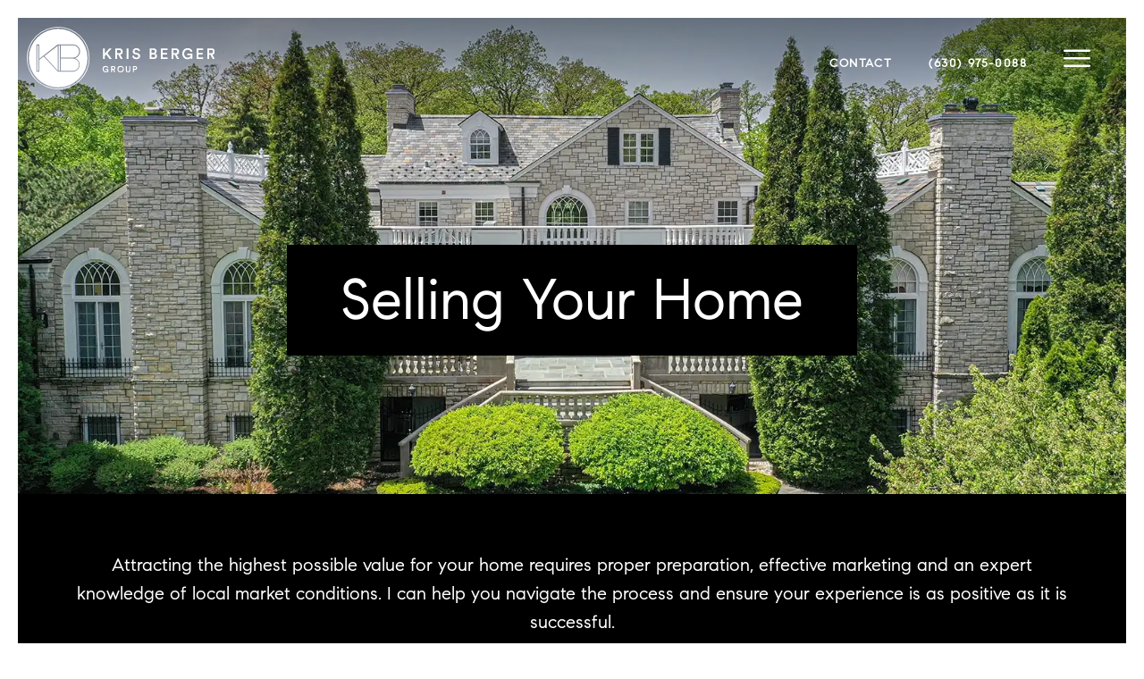

--- FILE ---
content_type: application/javascript
request_url: https://krisbergergroup.com/wp-json/api/v2/init-js/sellers/ftr/?ver=6.9
body_size: 4959
content:
(function($) {

	/************************
	Google Event Tracking
	************************/
	$(document).ready(function() {
		$('[data-tracking]').each(function(index) {
			var $thisLink = $(this);
			$thisLink.click( function() {
				$attribs = $thisLink.attr("data-tracking").split(",");
				if (typeof ga !== "undefined") {
					ga('global.send', 'event', $attribs[0], $attribs[1], $attribs[2]);
					ga('local.send', 'event', $attribs[0], $attribs[1], $attribs[2]);
					ga('client.send', 'event', $attribs[0], $attribs[1], $attribs[2]);
				} else {
					console.log('Google Analytics is undefined.');
				}
		  });
		});
	});

})(window.jQuery);

// Custom string.format()
if (!String.prototype.format) {
	String.prototype.format = function() {
        var args = arguments;
        if (typeof args[0] === typeof ({})) args = args[0];
		/*return this.replace(/{(\w+)}/gi,
			function(match, number) {
                console.log(match);
				var index = match.substring(1, match.length - 1);
				return typeof args[index] != 'undefined'
					? args[index]
					: match;
            });*/
        var result = this;
        $.each(args, (name, value) => {
            result = result.replace("\{" + name + "\}", value)
        });
        return result;
	};
}

class MergeModel {
	constructor(name) {
		this.name = name;
		this.patterns = [];
	}

	merge(data) {
		if (typeof data !== typeof ({})) throw new TypeError("You must use a dictionary!");

		var masterPattern = "";
        this.patterns.forEach((p) => masterPattern += p);
        masterPattern = masterPattern.replace(/\./g, ".").replace(/\,/g, ",").replace(/\\/g, "\\");
		return masterPattern.format(data);
	}
}

class TableHeader {
	constructor(name, isTitle, isSubtitle, isFooter, isActionLinks, footerPattern = undefined, mergeModel = undefined) {
		this.name = name;
		this.isTitle = isTitle;
		this.isSubtitle = isSubtitle;
		this.isFooter = isFooter;
        this.isActionLinks = isActionLinks;
        this.footerPattern = footerPattern;
		this.mergeModel = mergeModel;
	}
}

function tableToCards() {
    $("table.table").each(function (j, table) {
	    if (table.hasAttribute("data-card-ignore")) return;

		const tableId = $(this).attr("id");
		if (tableId === undefined) {
			console.error("All tables need an ID for tableToCards to work properly!");
		}

		$(`div.table-card-deck#${tableId}`).remove();

		var cardWidth = $(this).attr("data-card-width");
		if (cardWidth === undefined) cardWidth = 991;
		if ($(window).width() > cardWidth) {
			$(this).show();
			return;
		}

		var headers = [];
		var mergeModels = {};

		// Parse merge models
		$(this).find("thead tr th").each((i, th) => {
			if (!th.hasAttribute("data-card-merge-name") || !th.hasAttribute("data-card-merge-index")) return;

			var mergeName = $(th).attr("data-card-merge-name"),
				mergeIndex = $(th).attr("data-card-merge-index"),
				mergePattern = $(th).attr("data-card-merge-pattern");

			if (mergePattern === undefined) mergePattern = "{0} ";
			if (mergeModels[mergeName] === undefined) mergeModels[mergeName] = new MergeModel(mergeName);

			mergePattern = mergePattern.replace(/\{0\}/g, "{" + th.innerHTML.replace(/\s/g, "_") + "}");
			mergeModels[mergeName].patterns[mergeIndex] = mergePattern;
		});

		// Parse headers
		$(this).find("thead tr th").each((i, th) => {
			headers.push(new TableHeader(
				th.innerHTML.replace(/(^\s+|\s+$)/g, ""),
				th.hasAttribute("data-card-title"),
				th.hasAttribute("data-card-subtitle"),
				th.hasAttribute("data-card-footer"),
                th.hasAttribute("data-card-action-links"),
                $(th).attr("data-card-footer-pattern"),
				mergeModels[$(th).attr("data-card-merge-name")]
			));
		});

		// Generate cards
		var cards = [];
		$(this).find("tbody tr").each(function() {
			var cardTitle = $("<h5>").addClass("card-title");
			var cardSubtitles = [];
			var cardText = $("<p>").addClass("card-text");
			var cardFooters = $("<div>").addClass("card-footer text-muted");
			var actionLinks = [];

			var appliedFormats = [];
			var rowData = {};

			$(this).children("td").each((i, td) => rowData[headers[i].name.replace(/\s/g, "_")] = td.innerHTML.replace(/(^\s+|\s+$)/g, ""));

			$(this).children("td").each(function(i, td) {
				var header = headers[i];
				if (header.isActionLinks) {
					// Action links
					$(this).find("a").each((i, a) => actionLinks.push(
						$("<a>").addClass("card-link").html(a.innerHTML).attr("href", $(a).attr("href"))
                    ));
					return;
				}
				if (header.isTitle) {
					// Title field
					cardTitle.html(td.innerHTML);
					return;
				}
				if (header.isSubtitle) {
					// Subtitle field
					cardSubtitles.push(
						$("<h6>").addClass("card-subtitle mb-2 text-muted").html(td.innerHTML)
					);
					return;
				}
				if (header.isFooter) {
                    //Footer field
                    let pattern = headers[i].footerPattern;
                    if (pattern === undefined) pattern = "{0}";

					cardFooters.append(
                        $("<span>").html(pattern.format(td.innerHTML, headers[i].name) + " ")
					);
					return;
				}
				if (header.mergeModel === undefined) {
					// console.log(cardText);
					// Data field without merge
					// Fix for : in card!!!
						cardText.append(
							$("<span>").append(
								$("<b>").html(header.name + ": ")
							).append(td.innerHTML).append($("<br>"))
						);

				} else {

					// Formatted data field
					if (appliedFormats.indexOf(header.mergeModel.name) === -1) {
						// Format not yet applied -> do so now
						cardText.append(
							$("<span>").append(
								$("<b>").html(header.mergeModel.name + ": ")
							).append(header.mergeModel.merge(rowData)).append("<br>")
						);
						appliedFormats.push(header.mergeModel.name);
					}
				}
			});

            if (cardTitle.html() === "") cardTitle = undefined;
            if (cardFooters.html() === "") cardFooters = undefined;

			cards.push(
				$("<div>").addClass("card mb-3").append(
					$("<div>").addClass("card-body")
					.append(cardTitle)
					.append(cardSubtitles)
                    .append(cardText)
					.append(actionLinks)
                ).append(cardFooters)
			);
        });

		// Instantiate cards, hide table
		var cardWrapper = $("<div>").addClass("table-card-deck").attr("id", tableId);
		cards.forEach(card => {
			cardWrapper.append(card);
		});

		$(this).parent().append(cardWrapper);
		$(this).hide();
	});
}

$(window).resize(tableToCards);
$(window).ready(tableToCards);

(function($) {

  // Prevent main nav dropdown click
	$(document).on('click touchstart touchend','nav ul#menu > li > a.no-click',function(e){
		if (this.href.indexOf('#') != -1) {
			e.preventDefault();
			e.stopPropagation();
    }
	});


	function mobDrop() {
		$('#mobile-menu .dropdown, #slideout-menu .dropdown').each(function(){
			var x = $(this).find('ul').length;
			if (x <= 0){
				$(this).find('.arrow').css({'display':'none'});
			}
		});

	}

	// Detect touch device
	function is_touch_device() {
			return !!('ontouchstart' in window) || (!!('onmsgesturechange' in window) && !!window.navigator.maxTouchPoints);
	}


	// Dropdown menu links
	function dropLinkPath() {
		winW = $(window).width();
		if (!is_touch_device()) {
			if (winW > 768) {
				$('header .menu li.dropdown').each(function(){
					var path = $(this).find('ul li:first-child a').attr('href');
					if (path != undefined) {
						$(this).find('>:first-child').attr('href',path)
					}
				});
			} else {
				$('header .menu li.dropdown').each(function(){
					var isDropdown = $(this).find('ul').length;
					if (isDropdown > 0) {
						$(this).find('>:first-child').removeAttr("href");
					}
				});
			}
		}
	}
	$(document).ready(dropLinkPath);
	$(window).resize(dropLinkPath);


	// Menu slide
	function menu_slide() {
			$(".menu-slide-container").prepend('<a class="close-menu" href="#">&times</a>');
			$(".menu-button").on("click", function(e) {
				e.preventDefault();
				$(".menu-slide-container").toggleClass("menu-open");
				$("#header, #header-sticky").toggleClass("header-hidden");
			});
			$(".close-menu").on("click", function(e) {
				e.preventDefault();
				$(".menu-slide-container").removeClass("menu-open");
				$("#header, #header-sticky").removeClass("header-hidden");
			});
			$(".menu-slide li").each(function() {
				if ($(this).hasClass('dropdown') || $(this).hasClass('megamenu')) {
					$(this).append('<div class="arrow"></div>');
				}
			});
			$(".menu-slide li.dropdown > div").on("click", function(e) {
				e.preventDefault();
				$(this).toggleClass("open").prev("ul").slideToggle(300);
			});
			$(".menu-slide li.megamenu > div").on("click", function(e) {
				e.preventDefault();
				$(this).toggleClass("open").prev("div").slideToggle(300);
			});
		}

	// Show/hide mobile menu
	function show_hide_mobile_menu() {

			$("#mobile-menu-button,#sticky-menu-button").on("click", function(e) {
				e.preventDefault();
				$("#mobile-menu").slideToggle(300);
			});

		}

	// Mobile menu - this creates the mobile menu
	function mobile_menu() {
			var mms = $('#header-container').data('mms');
			if ($(window).width() < mms) {
				if ($("#menu").length < 1) {
					$("#header").append('<ul id="menu" class="menu-2">');
					$("#menu-left").clone().children().appendTo($("#menu"));
					$("#menu-right").clone().children().appendTo($("#menu"));
				}
				if ($("#menu").length > 0) {
					if ($("#mobile-menu").length < 1) {
						$("#menu").clone().attr({
							id: "mobile-menu",
							class: ""
						}).insertAfter("#header");
						$("#mobile-menu li").each(function() {
							if ($(this).hasClass('dropdown') || $(this).hasClass('megamenu')) {
								$(this).append('<div class="arrow"></div>');
							}
						});
						$("#mobile-menu .megamenu .arrow").on("click", function(e) {
							e.preventDefault();
							$(this).toggleClass("open").prev("div").slideToggle(300);
						});
						$("#mobile-menu .dropdown .arrow").on("click", function(e) {
							e.preventDefault();
							$(this).toggleClass("open").prev("ul").slideToggle(300);
						});
					}
				}
			} else {
				$("#mobile-menu").hide();
				$(".menu-2").hide();
			}


		}


// Slideout menu
	function slideout_menu() {
			if ($('body').hasClass("slideout")) {

				var slidePos = $('#logo').height();
				$('.slideout #header nav, .slideout #header-sticky nav').css('height',slidePos).css('width',slidePos);
			    $('#slideout-menu').css('padding-top',slidePos);


				if ($("#menu").length < 1) {
					$("#header").append('<ul id="menu" class="menu-2">');
					$("#menu-left").clone().children().appendTo($("#menu"));
					$("#menu-right").clone().children().appendTo($("#menu"));
					$(this).css('color', 'var(--stickyburger-color)');
				}

				if ($("#menu").length > 0) {
					if ($("#slideout-menu").length < 1) {
						$(this).css('color', 'var(--hamburger-color)');
						$("#menu").clone().attr({
							id: "slideout-menu",
							class: ""
						}).insertAfter("#header");
						$("#slideout-menu li").each(function() {
							if ($(this).hasClass('dropdown') || $(this).hasClass('megamenu')) {
								$(this).append('<div class="arrow"></div>');
							}
						});
						$("#slideout-menu .megamenu .arrow").on("click", function(e) {
							e.preventDefault();
							$(this).toggleClass("open").prev("div").slideToggle(300);
						});
						$("#slideout-menu .dropdown .arrow").on("click", function(e) {
							e.preventDefault();
							$(this).toggleClass("open").prev("ul").slideToggle(300);

						});

						$('#slideout-menu').wrapAll('<div id="slideoutWrapper"></div>');
						$("#super-header .agent-phone, #super-header .agent-email, #login-account").detach().appendTo('#slideout-menu');
						$('#login-account').wrapAll('<li class="dropdown"></li>');
					}
				}
			}

			}


		$("#mobile-menu-button").on("click", function() {
				slideout_menu();
				$('#slideout-menu').toggle("slide", {direction: "right" }, 300);
				$(this).find('span').toggleClass("icon-menu icon-close");

		});

		// $("#mobile-menu-button").each(function() {
		//     $(this).on("click", function(){
		//         slideout_menu();
		// 		$('#slideout-menu').toggle("slide", {direction: "right" }, 300);
		// 		$(this).find('span').toggleClass("icon-menu icon-close");
		//     });
		// });



	// Header Positioning

	$('#header').ready(function() {


		// Slim menu
			function slim_menu() {
				if ($('body').hasClass("slim")) {
				var slimPos = $('#header .right').height();
				var slimscrollPos = $('#header.scrolled .right').height();
				$('.menu li.dropdown ul').css('top',slimPos);
				$('#header.scrolled .menu li.dropdown ul').css('top',slimscrollPos);

				}
			}
			slim_menu();


			// Centered menu
			function centernav_menu() {
				if ($('body').hasClass("centernav")) {
				var slimPos = $('#header .right').height();
				var slimscrollPos = $('#header.scrolled .right').height();
				$('.menu li.dropdown ul').css('top',slimPos);
				$('#header.scrolled .menu li.dropdown ul').css('top',slimscrollPos);

				}
			}
			centernav_menu();

		// IDX Header Content Wrapper

		function idx_menu() {
		  var SuperHeader = $('#super-header').height();
		  var Header = $('#header').height();
		   $('.secondary #content-wrapper, #homes-for-sale-search-advanced #content-wrapper,#email-alerts #content-wrapper,#homes-for-sale-details #content-wrapper,#homes-for-sale-sold-details #content-wrapper,#homes-for-sale-sold-details #content-wrapper,#homes-for-sale-results #content-wrapper,#homes-for-sale-search #content-wrapper,#homes-for-sale-toppicks #content-wrapper,#market-report #content-wrapper,#listing-report #content-wrapper,#open-home-report #content-wrapper,#open-home-search #content-wrapper,#pending-featured-listing #content-wrapper,#sold-featured-listing #content-wrapper,#supplemental-listing #content-wrapper').css('padding-top',SuperHeader+Header);
			}
			idx_menu();
		})



	// Sticky header
	function sticky() {
			var sticky_point = 80;
			var logoSrc = $('#logo img').data('main');
			var logoAltSrc = $('#logo img').data('alt');
			$("#header").clone().attr({
				id: "header-sticky",
				class: ""
			}).insertAfter("header");
			$(window).on("scroll", function() {
				var scroll = $(window).scrollTop();
				var idxHeader = $('.ihf-top-nav').length;
		       var stickyHeight = $('#header-sticky').height();
		       var slimscrollPos = $('#header.scrolled .right').height();
		       $('.slim #header-sticky .menu > li.dropdown ul').css('top',slimscrollPos);

				if ($(window).scrollTop() > sticky_point && idxHeader == 0) {
						$('#logo img').attr('src',logoAltSrc);
						$("#header-sticky").addClass("header-sticky");
						$("#header-sticky").css({'top':0});
						// $(".slideout #mobile-menu-button").css({'position':'fixed'});
						$(".slideout #mobile-menu-button span.icon-menu").css({'color':'var(--stickyburger-color)'});
						$("#header .menu ul, #header .menu .megamenu-container").css({"visibility": "hidden"});
				} else if ($(window).scrollTop() > sticky_point && idxHeader > 0) {
					var idxHeaderOffset = $('.ihf-top-nav').offset().top;
					var offset = idxHeaderOffset - stickyHeight;

					if (scroll >= offset) {

						// $('#logo img').attr('src',logoSrc);
						var hSh = 0-parseInt($("#header-sticky").outerHeight());
						$("#header-sticky").removeClass("header-sticky"); $("#header-sticky").css({'top':hSh});
						// $(".slideout #mobile-menu-button").css({'position':'absolute'});
						$(".slideout #mobile-menu-button span.icon-menu").css({'color':'var(--hamburger-color)'});
						$("#header .menu ul, #header .menu .megamenu-container").css({"visibility": "visible"});
					} else {

							$('#logo img').attr('src',logoAltSrc);
							$("#header-sticky").addClass("header-sticky");
							$("#header-sticky").css({'top':0});
							// $(".slideout #mobile-menu-button").css({'position':'fixed','top':'44px'});
							$(".slideout #mobile-menu-button span.icon-menu").css({'color':'var(--stickyburger-color)'});
							$("#header .menu ul, #header .menu .megamenu-container").css({"visibility": "hidden"});
					}
				} else {
					$('#logo img').attr('src',logoSrc);
					var hSh = 0-parseInt($("#header-sticky").outerHeight());
					$("#header-sticky").removeClass("header-sticky"); $("#header-sticky").css({'top':'-150px'});
					// $(".slideout #mobile-menu-button").css({'position':'absolute'});
					$(".slideout #mobile-menu-button span.icon-menu").css({'color':'var(--hamburger-color)'});
					$("#header .menu ul, #header .menu .megamenu-container").css({
						"visibility": "visible"
					});
				}
			});
		}

	// Show/hide scroll up


	function show_hide_scroll_top() {

		if ($(window).width() < 992) {
			if ($(window).scrollTop() > $(window).height() / 2) {
				$("#scroll-up").fadeIn(300);
			} else {
				$("#scroll-up").fadeOut(300);
			}
		}

		}

	// Scroll up
	function scroll_up() {
			$("#scroll-up").on("click", function() {
				$("html, body").animate({
					scrollTop: 0
				}, 800);
				return false;
			});
		}

	// Document ready
	$(document).ready(function() {

		// Sticky
		if ($("body").hasClass("sticky-header")) {
			sticky();
		}

		// Menu
		// if (typeof $.fn.superfish !== 'undefined') {
		// 	$(".menu").superfish({
		// 		delay: 500,
		// 		animation: {
		// 		opacity: 'show',
		// 		height: 'show'
		// 	},
		// 		speed: 'fast',
		// 		autoArrows: true
		// 	});
		// }

		menu_slide();
		show_hide_mobile_menu();
		mobile_menu();
		slideout_menu();
		mobDrop();

		// Parallax
		if (typeof $.fn.stellar !== 'undefined') {
			multilayer_parallax();
			if (!is_touch_device()) {
				$(window).stellar({
					horizontalScrolling: false,
					verticalScrolling: true,
					responsive: true
				});
			} else {
				$(".parallax").addClass("parallax-disable");
			}
		}

		show_hide_scroll_top();
		scroll_up();

		// Fullpage
		if (typeof $.fn.fullpage !== 'undefined') {
			$('.fullpage').fullpage({
				scrollBar: true,
				fitToSection: false,
				scrollOverflow: true,
				keyboardScrolling: false
			});
		}
	});

	// Window scroll
	$(window).on("scroll", function() {
		show_hide_scroll_top();
	});

	// Window resize
	$(window).resize(function() {
		mobile_menu();
	});





})(window.jQuery);














(function($) {
	$('.shareBlock .shareTitle').off('click');
	$('.shareBlock .shareTitle').on('click',function(){
		$('.shareBlock').toggleClass('show');
	});
})(jQuery);				
				

--- FILE ---
content_type: image/svg+xml
request_url: https://media.agentaprd.com/sites/482/preloader.svg
body_size: 804
content:
<?xml version="1.0" encoding="UTF-8"?> <svg xmlns="http://www.w3.org/2000/svg" viewBox="0 0 360 360"><path d="m180 7.26c-95.25 0-172.74 77.49-172.74 172.74s77.49 172.74 172.74 172.74 172.74-77.49 172.74-172.74-77.49-172.74-172.74-172.74zm0 341.6c-93.11 0-168.86-75.75-168.86-168.86s75.75-168.86 168.86-168.86 168.86 75.75 168.86 168.86-75.75 168.86-168.86 168.86z"></path><path d="m180 18.51a161.49 161.49 0 1 0 161.49 161.49 161.49 161.49 0 0 0 -161.49-161.49zm79.58 236.77h-81.38l-78-84.17-23.55 18.13v66h-16.54v-150.52h16.54v78.73l100.94-78.73h83.54a38.7 38.7 0 0 1 11.87 75.56 38.68 38.68 0 0 1 -13.38 75z"></path><path d="m64.7 109.3h7.36v141.39h-7.36z"></path><path d="m177.59 248.52v-136.85l-73.7 56.64z"></path><path d="m259.58 182.45h-65.45v68.24h65.45a34.12 34.12 0 1 0 0-68.24z"></path><path d="m295.3 143.43a34.19 34.19 0 0 0 -34.17-34.13h-67v68.25h67a34.19 34.19 0 0 0 34.17-34.12z"></path><path d="m182.18 109.3h7.36v141.39h-7.36z"></path></svg> 

--- FILE ---
content_type: image/svg+xml
request_url: https://media.agentaprd.com/sites/482/kris-berger-logo-dark.svg
body_size: 1208
content:
<?xml version="1.0" encoding="UTF-8"?> <svg xmlns="http://www.w3.org/2000/svg" viewBox="0 0 376.51 125.71"><path d="m159 55.51-2.84 3.11v6.18h-3.63v-21.46h3.63v10.29l9.23-10.29h4.78l-8.69 9.47 8.78 12h-4.57z"></path><path d="m183.49 56.32h-2.66v8.48h-3.66v-21.46h8.23a6.33 6.33 0 0 1 6.72 6.51 6.06 6.06 0 0 1 -4.84 6.15l4.84 8.84h-4.12zm1.25-3.2c2.24 0 3.69-1.31 3.69-3.27s-1.45-3.3-3.69-3.3h-3.91v6.57z"></path><path d="m199.93 64.8v-21.46h3.69v21.46z"></path><path d="m223.53 49.39a4 4 0 0 0 -4.2-3.3c-2.18 0-3.7 1.46-3.7 3.09a2.79 2.79 0 0 0 2.52 2.76l3.08.63c3.79.76 5.81 3.15 5.81 6.17 0 3.33-2.69 6.51-7.59 6.51-5.45 0-8-3.51-8.3-6.6l3.39-1a4.62 4.62 0 0 0 4.91 4.3c2.57 0 3.9-1.3 3.9-3 0-1.4-1-2.52-2.87-2.91l-3-.63c-3.27-.67-5.45-2.82-5.45-6 0-3.6 3.3-6.56 7.3-6.56 5 0 7 3.08 7.5 5.47z"></path><path d="m253.58 43.34c4.12 0 6.54 2.42 6.54 5.78a4.77 4.77 0 0 1 -3.18 4.63 5.14 5.14 0 0 1 3.85 5.11c0 3.45-2.67 5.94-6.66 5.94h-7.93v-21.46zm-.48 9.08c2.12 0 3.39-1.21 3.39-3s-1.27-3-3.48-3h-3.21v6zm.39 9.29c2.18 0 3.6-1.18 3.6-3.09s-1.24-3.14-3.48-3.14h-3.81v6.23z"></path><path d="m268.5 64.8v-21.46h13.26v3.39h-9.63v5.69h8.72v3.3h-8.72v5.69h9.63v3.39z"></path><path d="m296.37 56.32h-2.66v8.48h-3.66v-21.46h8.23a6.33 6.33 0 0 1 6.72 6.51 6.06 6.06 0 0 1 -4.84 6.15l4.84 8.8h-4.12zm1.24-3.2c2.24 0 3.7-1.31 3.7-3.27s-1.46-3.3-3.7-3.3h-3.9v6.57z"></path><path d="m328.76 64.8-.28-2.73c-.93 1.58-3.14 3.18-6.56 3.18-5.6 0-10.56-4.12-10.56-11.2s5.23-11.16 10.8-11.16c5.2 0 8.53 3 9.68 6.53l-3.42 1.3a6.22 6.22 0 0 0 -6.26-4.48c-3.48 0-7.11 2.49-7.11 7.81s3.39 7.87 7.08 7.87c4.33 0 6-3 6.14-4.81h-7.08v-3.18h10.5v10.87z"></path><path d="m340 64.8v-21.46h13.26v3.39h-9.63v5.69h8.72v3.3h-8.72v5.69h9.63v3.39z"></path><path d="m367.89 56.32h-2.67v8.48h-3.66v-21.46h8.23a6.33 6.33 0 0 1 6.72 6.51 6.06 6.06 0 0 1 -4.84 6.15l4.84 8.84h-4.12zm1.24-3.2c2.24 0 3.69-1.31 3.69-3.27s-1.45-3.3-3.69-3.3h-3.91v6.57z"></path><path d="m161.75 91.22-.15-1.56a4.26 4.26 0 0 1 -3.76 1.82c-3.21 0-6.05-2.35-6.05-6.41a6.12 6.12 0 0 1 6.21-6.39 5.53 5.53 0 0 1 5.54 3.75l-2 .74a3.55 3.55 0 0 0 -3.54-2.56c-2 0-4.07 1.42-4.07 4.46s1.94 4.51 4.05 4.51a3.23 3.23 0 0 0 3.51-2.76h-4.05v-1.82h6v6.21z"></path><path d="m172.51 86.37h-1.51v4.85h-2.09v-12.28h4.71a3.63 3.63 0 0 1 3.84 3.73 3.46 3.46 0 0 1 -2.77 3.5l2.77 5h-2.35zm.71-1.83a1.89 1.89 0 1 0 0-3.76h-2.22v3.76z"></path><path d="m187.66 78.68a6.4 6.4 0 1 1 -6.23 6.39 6.16 6.16 0 0 1 6.23-6.39zm0 10.83a4.45 4.45 0 1 0 -4.1-4.44 4.09 4.09 0 0 0 4.1 4.44z"></path><path d="m198.23 87v-8h2.06v7.88a2.52 2.52 0 1 0 5 0v-7.94h2.08v8a4.58 4.58 0 0 1 -9.16 0z"></path><path d="m214.52 86.43v4.79h-2.07v-12.28h4.55a3.75 3.75 0 1 1 0 7.49zm2.17-1.84a1.91 1.91 0 1 0 0-3.81h-2.17v3.81z"></path><path d="m62.85 0a62.86 62.86 0 1 0 62.86 62.86 62.93 62.93 0 0 0 -62.86-62.86zm0 124.3a61.45 61.45 0 1 1 61.45-61.44 61.51 61.51 0 0 1 -61.45 61.44z"></path><path d="m62.86 4.09a58.77 58.77 0 1 0 58.76 58.77 58.77 58.77 0 0 0 -58.76-58.77zm29 86.16h-29.66l-28.37-30.63-8.58 6.6v24h-6v-54.76h6v28.65l36.75-28.65h30.4a14.08 14.08 0 0 1 4.28 27.54 14.07 14.07 0 0 1 -4.87 27.29z"></path><path d="m20.9 37.13h2.68v51.45h-2.68z"></path><path d="m61.98 87.79v-49.8l-26.82 20.61z"></path><path d="m91.81 63.75h-23.81v24.83h23.81a12.42 12.42 0 1 0 0-24.83z"></path><path d="m104.81 49.55a12.44 12.44 0 0 0 -12.43-12.42h-24.38v24.87h24.38a12.44 12.44 0 0 0 12.43-12.45z"></path><path d="m63.65 37.13h2.68v51.45h-2.68z"></path></svg> 

--- FILE ---
content_type: text/javascript;charset=UTF-8
request_url: https://krisbergergroup.com/wp-json/api/v2/custom.js?ver=1750972239
body_size: 530
content:
// Disable WOW Globally
document.body.className += ' disable-wow';

// Contact Nav Link
$( '<div class="header-login"><a id="contact-link" data-tracking="Main NavButton Link Clicked,Contact"  href="/contact">CONTACT</a><a id="call-link" href="tel: (630) 975-0088"> (630) 975-0088</a></div>' ).insertBefore( '#mobile-menu-button' );

--- FILE ---
content_type: image/svg+xml
request_url: https://media.agentaprd.com/sites/482/kris-berger-logo-white.svg
body_size: 1225
content:
<?xml version="1.0" encoding="UTF-8"?> <svg xmlns="http://www.w3.org/2000/svg" viewBox="0 0 376.51 125.71"><g fill="#fff"><path d="m159 55.51-2.84 3.11v6.18h-3.63v-21.46h3.63v10.29l9.23-10.29h4.78l-8.69 9.47 8.78 12h-4.57z"></path><path d="m183.49 56.32h-2.66v8.48h-3.66v-21.46h8.23a6.33 6.33 0 0 1 6.72 6.51 6.06 6.06 0 0 1 -4.84 6.15l4.84 8.84h-4.12zm1.25-3.2c2.24 0 3.69-1.31 3.69-3.27s-1.45-3.3-3.69-3.3h-3.91v6.57z"></path><path d="m199.93 64.8v-21.46h3.69v21.46z"></path><path d="m223.53 49.39a4 4 0 0 0 -4.2-3.3c-2.18 0-3.7 1.46-3.7 3.09a2.79 2.79 0 0 0 2.52 2.76l3.08.63c3.79.76 5.81 3.15 5.81 6.17 0 3.33-2.69 6.51-7.59 6.51-5.45 0-8-3.51-8.3-6.6l3.39-1a4.62 4.62 0 0 0 4.91 4.3c2.57 0 3.9-1.3 3.9-3 0-1.4-1-2.52-2.87-2.91l-3-.63c-3.27-.67-5.45-2.82-5.45-6 0-3.6 3.3-6.56 7.3-6.56 5 0 7 3.08 7.5 5.47z"></path><path d="m253.58 43.34c4.12 0 6.54 2.42 6.54 5.78a4.77 4.77 0 0 1 -3.18 4.63 5.14 5.14 0 0 1 3.85 5.11c0 3.45-2.67 5.94-6.66 5.94h-7.93v-21.46zm-.48 9.08c2.12 0 3.39-1.21 3.39-3s-1.27-3-3.48-3h-3.21v6zm.39 9.29c2.18 0 3.6-1.18 3.6-3.09s-1.24-3.14-3.48-3.14h-3.81v6.23z"></path><path d="m268.5 64.8v-21.46h13.26v3.39h-9.63v5.69h8.72v3.3h-8.72v5.69h9.63v3.39z"></path><path d="m296.37 56.32h-2.66v8.48h-3.66v-21.46h8.23a6.33 6.33 0 0 1 6.72 6.51 6.06 6.06 0 0 1 -4.84 6.15l4.84 8.8h-4.12zm1.24-3.2c2.24 0 3.7-1.31 3.7-3.27s-1.46-3.3-3.7-3.3h-3.9v6.57z"></path><path d="m328.76 64.8-.28-2.73c-.93 1.58-3.14 3.18-6.56 3.18-5.6 0-10.56-4.12-10.56-11.2s5.23-11.16 10.8-11.16c5.2 0 8.53 3 9.68 6.53l-3.42 1.3a6.22 6.22 0 0 0 -6.26-4.48c-3.48 0-7.11 2.49-7.11 7.81s3.39 7.87 7.08 7.87c4.33 0 6-3 6.14-4.81h-7.08v-3.18h10.5v10.87z"></path><path d="m340 64.8v-21.46h13.26v3.39h-9.63v5.69h8.72v3.3h-8.72v5.69h9.63v3.39z"></path><path d="m367.89 56.32h-2.67v8.48h-3.66v-21.46h8.23a6.33 6.33 0 0 1 6.72 6.51 6.06 6.06 0 0 1 -4.84 6.15l4.84 8.84h-4.12zm1.24-3.2c2.24 0 3.69-1.31 3.69-3.27s-1.45-3.3-3.69-3.3h-3.91v6.57z"></path><path d="m161.75 91.22-.15-1.56a4.26 4.26 0 0 1 -3.76 1.82c-3.21 0-6.05-2.35-6.05-6.41a6.12 6.12 0 0 1 6.21-6.39 5.53 5.53 0 0 1 5.54 3.75l-2 .74a3.55 3.55 0 0 0 -3.54-2.56c-2 0-4.07 1.42-4.07 4.46s1.94 4.51 4.05 4.51a3.23 3.23 0 0 0 3.51-2.76h-4.05v-1.82h6v6.21z"></path><path d="m172.51 86.37h-1.51v4.85h-2.09v-12.28h4.71a3.63 3.63 0 0 1 3.84 3.73 3.46 3.46 0 0 1 -2.77 3.5l2.77 5h-2.35zm.71-1.83a1.89 1.89 0 1 0 0-3.76h-2.22v3.76z"></path><path d="m187.66 78.68a6.4 6.4 0 1 1 -6.23 6.39 6.16 6.16 0 0 1 6.23-6.39zm0 10.83a4.45 4.45 0 1 0 -4.1-4.44 4.09 4.09 0 0 0 4.1 4.44z"></path><path d="m198.23 87v-8h2.06v7.88a2.52 2.52 0 1 0 5 0v-7.94h2.08v8a4.58 4.58 0 0 1 -9.16 0z"></path><path d="m214.52 86.43v4.79h-2.07v-12.28h4.55a3.75 3.75 0 1 1 0 7.49zm2.17-1.84a1.91 1.91 0 1 0 0-3.81h-2.17v3.81z"></path><path d="m62.85 0a62.86 62.86 0 1 0 62.86 62.86 62.93 62.93 0 0 0 -62.86-62.86zm0 124.3a61.45 61.45 0 1 1 61.45-61.44 61.51 61.51 0 0 1 -61.45 61.44z"></path><path d="m62.86 4.09a58.77 58.77 0 1 0 58.76 58.77 58.77 58.77 0 0 0 -58.76-58.77zm29 86.16h-29.66l-28.37-30.63-8.58 6.6v24h-6v-54.76h6v28.65l36.75-28.65h30.4a14.08 14.08 0 0 1 4.28 27.54 14.07 14.07 0 0 1 -4.87 27.29z"></path><path d="m20.9 37.13h2.68v51.45h-2.68z"></path><path d="m61.98 87.79v-49.8l-26.82 20.61z"></path><path d="m91.81 63.75h-23.81v24.83h23.81a12.42 12.42 0 1 0 0-24.83z"></path><path d="m104.81 49.55a12.44 12.44 0 0 0 -12.43-12.42h-24.38v24.87h24.38a12.44 12.44 0 0 0 12.43-12.45z"></path><path d="m63.65 37.13h2.68v51.45h-2.68z"></path></g></svg> 